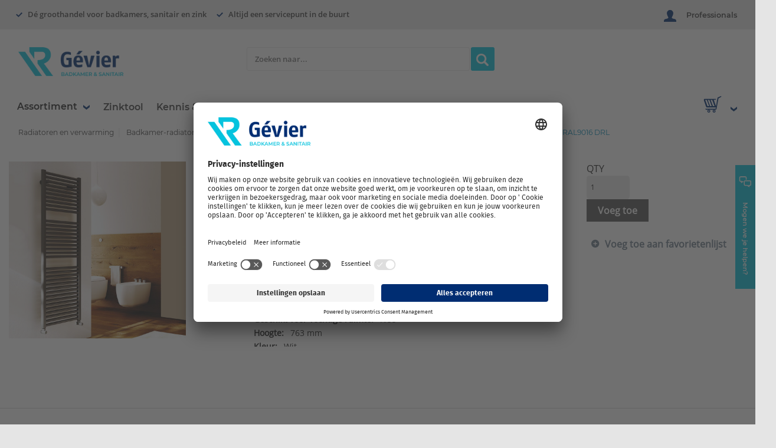

--- FILE ---
content_type: text/html; charset=utf-8
request_url: https://gevier.nl/Product/0FD7041
body_size: 18401
content:
 
<!DOCTYPE html>

<html class="" lang="nl-nl" data-isCustomErrorEnabled="True">
<head>


    <!-- Usercentrics smart data protector -->


                <!-- Usercentrics -->
                <link rel="preconnect" href="//privacy-proxy.usercentrics.eu">
                <link rel="preload" href="//privacy-proxy.usercentrics.eu/latest/uc-block.bundle.js" as="script">

                <script type="application/javascript" src="https://privacy-proxy.usercentrics.eu/latest/uc-block.bundle.js"></script>

                <script type="text/javascript">
                    ['S1pcEj_jZX', 'BJz7qNsdj-7'].forEach((id) => {
                        uc.reloadOnOptIn(id);
                    });

	                uc.blockElements({
	                  'S1pcEj_jZX': '#dealer-loc-map'
	                });
                </script>

<!-- Google tag manager -->


                <!-- Google Tag Manager -->
                <script type="text/javascript">
                    // docs @ https://docs.usercentrics.com/#/consent-mode

                    // create dataLayer
                    window.dataLayer = window.dataLayer || [];

                    function gtag() {
                        dataLayer.push(arguments);
                    }

                    dataLayer.push(
                        {    
                            'is_authenticated': "False",
                            'user_id': "",
                            'customer_number': "",
                            'customer_crm_account_id': "",
                            'roles': {"administrator":false,"buyer1":false,"buyer2":false,"buyer3":false,"hide_netto_price":false,"requisitioner":false,"sales_rep":false}
                        }
                    )


                    // set "denied" as default for both ad and analytics storage, as well as ad_user_data and ad_personalization,
                    gtag(
                        "consent", 
                        "default", 
                        {
                            ad_user_data: "denied",
                            ad_personalization: "denied",
                            ad_storage: "denied",
                            analytics_storage: "denied",
                            wait_for_update: 2000 // milliseconds to wait for update
                        });

                    // Enable ads data redaction by default [optional]
                    gtag("set", "ads_data_redaction", true);

                    // Google Tag Manager script
                     (function(w, d, s, l, i) {
                        w[l] = w[l] || [];
                        w[l].push({
                            'gtm.start': new Date().getTime(),
                            event: 'gtm.js'
                        });
                        var f = d.getElementsByTagName(s)[0],
                            j = d.createElement(s),
                            dl = l != 'dataLayer' ? '&l=' + l : '';
                        j.async = true;
                        j.src = 'https://www.googletagmanager.com/gtm.js?id=' + i + dl;
                        f.parentNode.insertBefore(j, f);
                    })(window, document, 'script', 'dataLayer', 'GTM-KC646VM');
                </script>




    <title>Badkamerradiator watergevoed CLAUDIA 763x450mm wit RAL9016 DRL | Gevier</title>
    <meta property="og:type" content="website" />

    
    <meta id="ogTitle" property="og:title" content="Badkamerradiator watergevoed CLAUDIA 763x450mm wit RAL9016 DRL | Gevier" />
    <meta id="ogImage" property="og:image" content="" />
    <meta id="ogUrl" property="og:url" content="https://gevier.nl/Product/0FD7041" />

        <link rel="icon" href="/UserFiles/FaviconIcons/Gevier/favicon-16x16.png?t=638538054084129133" type="image/x-icon" />
        <link rel="apple-touch-icon image_src" href="/UserFiles/FaviconIcons/Gevier/favicon-16x16.png?t=638538054084129133">
        <!--[if IE]><link rel="shortcut icon" href="/UserFiles/FaviconIcons/Gevier/favicon-16x16.png?t=638538054084129133"/><![endif]-->
    <meta name="keywords" content="45cm 450 5cm 50 63mm 63                                          white witte witte wt traffic white verkeerswit wit witte / - mm. rad. decorradiator" />
    <meta name="description" content="Badkamerradiator watergevoed CLAUDIA 763x450mm wit RAL9016 DRL" />
            <link rel="canonical" href="https://gevier.nl/Product/0FD7041"/>

    <meta charset="utf-8" />
    <meta name="viewport" content="width=device-width, initial-scale=1, minimum-scale=1, maximum-scale=1, user-scalable=no"/>

<link href="/bundles/fileThemes/Gevier/styles1.css?v=oxqBb1DPONIfigLxScaK2qHS5VQTdRpSNSQSZRvmFx41" rel="stylesheet"/>
    <link href="/bundles/css/incontext/global.min.css?v=U8sUgCB9PZUP7CXxiIw0rtcpg5zWkcKgxEYw7KNndLo1" rel="stylesheet"/>


    <base href="/">

    <style>
        [ng\:cloak], [ng-cloak], [data-ng-cloak], [x-ng-cloak], .ng-cloak, .x-ng-cloak {
            display: none !important;
        }
    </style>




    <script>
        var insite = insite || {};
        insite.hideHeader = true;
        insite.hideFooter = true;
    </script>

    
    <link rel="apple-touch-icon" sizes="180x180" href="/Userfiles/FaviconIcons/Gevier/apple-touch-icon.png">
                    <link rel="icon" type="image/png" sizes="32x32" href="/Userfiles/FaviconIcons/Gevier/favicon-32x32.png">
                    <link rel="icon" type="image/png" sizes="16x16" href="/Userfiles/FaviconIcons/Gevier/favicon-16x16.png">
                    <link rel="mask-icon" href="/Userfiles/FaviconIcons/Gevier/safari-pinned-tab.svg" color="#003ca9">
                    <link rel="shortcuticon" href="/Userfiles/FaviconIcons/Gevier/favicon.ico">

<script id="usercentrics-cmp" src="https://app.usercentrics.eu/browser-ui/latest/loader.js" data-settings-id="cw_Zk0Se2VAr4e" async></script>
</head>
<body ng-app="insite" ng-strict-di data-contentKey="0">
    
    

    <div style="display: none;" class="cms-shell-controls ">
        <button data-bind="click: $root.ToggleShell"><span class="cms-control-decoration"></span></button><span class="cms-control-label"></span>
    </div>


    


<div ng-controller="LayoutController as vm">
    <div id="narrowNav"></div>
    <div id="nwrap">
        <div class="off-canvas panelwrap" role="panel-wrap">
            
            
            <div ng-hide="vm.hideHeader()">
                <style></style>









    <script type="text/javascript">
    var insite = insite || {};
    insite.navAdjustments = [];
</script>

<div ng-controller="TopNavController as vm" dashboard-url="/MyAccount" class="top-nav-container" ng-cloak>
    <isc-updated-quotes-message dashboard-url="/MyAccount"></isc-updated-quotes-message>

    <nav role="secondary-nav">
        





    <div class="top-bar-usps-container" ng-controller="USPTopBarController as vm">

    <ul class="top-bar-usps" ng-class="{'visibility-hidden': vm.isPunchOut && vm.isPunchOutFocusMode}">
        <li class="top-bar-usp">
            
            <span class="arrow-down" ng-include="'/Themes/Rensa/Images/Checkmark.html'"></span>
            <span>Dé groothandel voor badkamers, sanitair en zink</span>
            
        </li>
        <li class="top-bar-usp">
            
            <span class="arrow-down" ng-include="'/Themes/Rensa/Images/Checkmark.html'"></span>
            <span>Altijd een servicepunt in de buurt</span>
            
        </li>
        <li class="top-bar-usp">
            
            <span class="arrow-down" ng-include="'/Themes/Rensa/Images/Checkmark.html'"></span>
            <span> Voor 18.00 uur besteld = volgende werkdag geleverd</span>
            
        </li>
        <li class="top-bar-usp">
            
        </li>
        <li class="top-bar-usp">
            
        </li>
    </ul>
</div>





        <div class="row">
            <ul role="user-nav" id="tst_userNav">
                <li role="sign-in" ng-cloak ng-show="::(vm.session && !vm.session.isAuthenticated && !vm.session.rememberMe)">
                    <a href="/inloggen" rel="nofollow" isc-redirect-to-sign-in return-to-url="true" class="custom-btn sign-in fastClick tst_header_signInButton">
                        <span class="log-user" ng-include="'/Themes/Rensa/Images/user.svg'"></span>
                        <span>Professionals</span>
                    </a>
                </li>
                <li role="user-options" class="user-opt" ng-cloak ng-show="::vm.session.isAuthenticated || vm.session.rememberMe"
                    ng-mouseover="vm.hoverItem(true);" ng-mouseout="vm.hoverItem(false);">
                    <a href="#" class="user-button fastClick" id="tst_userNav_userName_button">
                        <span class="logged-user" ng-include="'/Themes/Rensa/Images/user.svg'"></span>
                        <div class="logged-info">
                            <div class="top">
                                <span class="logged-as-text">Ingelogd als </span>
                                <span class="cust-name" ng-bind="::vm.session.userLabel"></span>
                            </div>
                            <div class="bottom">
                                <span class="cust-name" ng-bind="vm.session.billTo.companyName"></span>
                            </div>
                        </div>
                        <span class="arrow-down" ng-include="'/Themes/Rensa/Images/ArrowDown.html'"></span>
                    </a>
                    <div class="user-menu-wrapper" ng-click="vm.hoverItem(false);">
                        <ul id="sub-test" class="user-menu" ng-if="vm.quickLinks">

                            <li ng-repeat="quicklink in vm.quickLinks">
                                <span class="">
                                    <a ng-href="{{quicklink.url}}">{{quicklink.text}}</a>
                                </span>
                            </li>

                            <li>
                                <span class="">
                                    <a href="javascript:void(0)" ng-click="vm.signOut('/')">
                                        <span>Uitloggen</span>
                                    </a>
                                </span>
                            </li>
                        </ul>
                    </div>
                </li>

            </ul>
            <ul role="search">
                <li class="search-button">
                    <a class="search fastClick" id="searchButton" href="#search"><i class="foundicon-search"></i><span>Zoeken</span></a>
                    <a class="ex fastClick"><i class="foundicon-remove"></i></a>
                </li>
            </ul>
        </div>
    </nav>
</div>

<header id="header" ng-controller="CustomHeaderController as hvm">
    <div>
        <div class="desktop">
            <div class="custom-row">
                <div class="logo">
                    <div class="custom-logo">
                        





        <div class="widget-richcontent "><div class="logo-container"><a href="/"><img alt="" src="/UserFiles/Gevier_Logo_PNG.png" style="width: 436px; height: 120px;"></a></div>
</div>




                    </div>
                </div>
                <div class="custom-search-bar" ng-if="!hvm.isStickyHeaderVisible">
                    <isc-product-search search-path="Search"></isc-product-search>

                </div>
                <div class="header-button"
                     ng-if="hvm.isPunchOut"
                     ng-cloak>
                    <a href="/myaccount/punchout"
                       class="custom-btn punch-out-preferences">Webselectie modus</a>
                </div>
            </div>
            <div class="isc-primary-nav navigation-bar normal">
                <div class="left-list" ng-cloak>
                    <ul>
                        <li ng-controller="WindowSizeController as vm" class="navigation-menu-link" ng-class="vm.windowSize != null ? 'show':''">
                            <custom-assortment-dropdown ng-show="(vm.windowSize >= 1040 && vm.isHeaderParent) || (vm.windowSize >= 1040 && vm.isHomepage)"
                                                        categories="hvm.categories"></custom-assortment-dropdown>
                        </li>
                        <li ng-if="hvm.mainMenu.length > 0"
                            ng-class="{'visibility-hidden': hvm.isPunchOut && hvm.isPunchOutFocusMode}"
                            ng-repeat="page in hvm.mainMenu">
                            <a ng-if="!page.openNewTab" href="{{page.url}}" ng-bind="page.name"></a>
                            <a ng-if="page.openNewTab" target="_blank" href="{{page.url}}" ng-bind="page.name"></a>
                        </li>
                    </ul>
                </div>

                <div class="right-list">
                    <div class="custom-cart">
                                                <custom-mini-cart></custom-mini-cart>
                                            </div>
                </div>
            </div>
            <div class="isc-primary-nav navigation-bar sticky">
                <div class="left-list">
                    <span class="hamburguer-menu" ng-include="'/Themes/Rensa/Images/HamburguerMenu.html'"></span>
                    <ul ng-if="hvm.categories">
                        <li ng-controller="WindowSizeController as vm" class="navigation-menu-link" ng-class="(vm.windowSize != null) ? 'show':''">
                            <custom-assortment-dropdown ng-show="vm.windowSize >= 1040" categories="hvm.categories" sticky="true"></custom-assortment-dropdown>
                        </li>
                    </ul>
                </div>
                <div class="custom-search-bar sticky-csb" ng-if="hvm.isStickyHeaderVisible">
                    <isc-product-search search-path="Search"></isc-product-search>

                </div>
                <div class="right-list">
                    <div class="custom-cart">
                                                <custom-mini-cart></custom-mini-cart>
                                            </div>
                </div>
            </div>

        </div>
        <div class="mobile">
            <div class="icons-row" ng-if="!hvm.isStickyHeaderVisible" ng-cloak>
                <div class="left-icons">
                    <span class="hamburguer-menu" ng-if="hvm.hamburguerVisible" ng-include="'/Themes/Rensa/Images/HamburguerMenu.html'" ng-click="hvm.menuClick('open')"></span>
                    <div class="hamburguer-menu-overlay" ng-class="hvm.hamburguerVisible == false? 'visible':''">
                        <span class="close-menu" ng-if="!hvm.hamburguerVisible" ng-include="'/Themes/Rensa/Images/CloseCross.html'" ng-click="hvm.menuClick('close')"></span>
                        <ul>
                            <li ng-click="hvm.assortmentClick()">Assortiment</li>
                            <li ng-if="hvm.mainMenu.length>0" ng-click="hvm.menuClick('close')" ng-repeat="page in hvm.mainMenu"><a href="{{page.url}}" ng-bind="page.name"></a></li>
                        </ul>
                    </div>
                    <div class="logo">
                        <div class="custom-logo">
                            





        <div class="widget-richcontent "><div class="logo-container"><a href="/"><img alt="" src="/UserFiles/Gevier_Logo_PNG.png" style="width: 436px; height: 120px;"></a></div>
</div>




                        </div>
                    </div>
                </div>
                <div class="right-icons">

                    <span class="cart-icon" ng-if="hvm.cart">
                        <a href="/cart">
                            <span ng-include="'/Themes/Rensa/Images/Cart.html'"></span>
                            <span class="count" ng-if="hvm.cart && hvm.cart.totalCountDisplay > 0"><span>{{hvm.cart.totalCountDisplay}}</span></span>
                        </a>
                    </span>

                    <span class="logged-user" ng-include="'/Themes/Rensa/Images/user.svg'" ng-if="hvm.isAuthenticated" ng-click="hvm.redirectToPage('/myaccount')"></span>
                    <span class="log-user" ng-include="'/Themes/Rensa/Images/user.svg'" ng-if="!hvm.isAuthenticated" ng-click="hvm.redirectToPage('/inloggen')"></span>
                    <span class="contact" ng-include="'/Themes/Rensa/Images/Contact.html'" ng-click="hvm.contactFormToggle(); $event.stopPropagation()"></span>
                    <span class="sticky-search" ng-include="'/Themes/Rensa/Images/Search.html'" ng-click="hvm.stickyHeader()"></span>
                </div>
            </div>
            <div class="search-row" ng-class="hvm.isStickyHeaderVisible ? 'visible': ''">
                <span class="arrow-left" ng-include="'/Themes/Rensa/Images/ArrowLeft.html'" ng-class="hvm.isStickyHeaderVisible ? 'visible': ''" ng-click="hvm.stickyHeader()"></span>
                <isc-product-search search-path="Search"></isc-product-search>
            </div>
            <div class="assortment-mobile-bottom" ng-click="hvm.assortmentClick()">
                <div class="tooltip-arrow"></div>
                <div>Assortiment</div>
            </div>
            <div ng-if="hvm.assortment.visible" ng-cloak>
                <ul ng-controller="AssortmentController as avm">
                    <li ng-if="avm.categories" ng-controller="WindowSizeController as vm" class="navigation-menu-link" ng-class="vm.windowSize != null ? 'show':''">
                        <custom-mobile-assortment ng-show="vm.windowSize < 1040 && vm.isHeaderParent"
                                                  categories="avm.categories" close-menu="hvm.goBack"></custom-mobile-assortment>

                    </li>
                </ul>
            </div>


        </div>
        <div class="ui-lock"></div>

        <button ng-click="hvm.contactFormToggle(); $event.stopPropagation()"
                ng-class="hvm.isContactFormVisible || hvm.isPunchOut && hvm.isPunchOutFocusMode ? 'hide-contact-button':'show-contact-button'"
                class="custom-btn contact-button"
                ng-cloak>
            <span class="contact-image" ng-include="'/Themes/Rensa/Images/Contact.html'"></span>
            <span class="contact-text">Mogen we je helpen?</span>
        </button>

        <div ng-class="hvm.isContactFormVisible? 'show-contact-form':''" class="contact-form-container" ng-click="$event.stopPropagation();">
            <div class="close-contact-form"><span class="danger-svg-fill solid" ng-include="'/Themes/Rensa/Images/delete-icon.html'" ng-click="hvm.contactFormToggle(); $event.stopPropagation()"></span></div>
            <div class="row contact-form-links-container">
                





    <a class="menu-link " id="Bekijk veelgestelde vragen" href="/veelgestelde-vragen">   
    Bekijk veelgestelde vragen
</a>





    <a class="menu-link " id="Neem contact op met een Servicebalie" href="/contact">   
    Neem contact op met een Servicebalie
</a>





    <a class="menu-link " id="Hulp op afstand" href="/help">   
    Hulp op afstand
</a>





    <a class="menu-link " id="Contactformulier" href="/feedback">   
    Contactformulier
</a>




            </div>
            <div class="row">
                <span class="contact-form-account-manager-title">Contactgegevens</span>
            </div>
            <div class="row" ng-if="hvm.contactManagerImage">
                <img class="contact-form-circular-image" ng-src="{{hvm.contactManagerImage}}" />
            </div>
            <div class="row contact-form-account-manager-information">
                <div>
                    <span class="manager-name">{{hvm.contactManagerName}}</span>
                </div>
                <div>
                    <a class="manager-mail" ng-href="mailto:{{hvm.contactManagerEmail}}">{{hvm.contactManagerEmail}}</a>
                </div>
                <div>
                    <a class="manager-phone" ng-href="tel:{{hvm.contactManagerPhoneNumber}}">{{hvm.contactManagerPhoneNumber}}</a>
                </div>
            </div>
            <div ng-if="hvm.session && hvm.session.billTo" class="row contact-form-account-manager-information">
                <div>
                    <span class="contact-form-account-manager-title">Debiteurnummer: </span>
                    <span class="manager-name">{{hvm.session.billTo.customerNumber}}</span>
                </div>
            </div>
        </div>
    </div>
</header>
<div class="ui-lock"></div>

<script type="text/ng-template" id="header_productSearch">
    <div class="search-bar">
        <form>
            <div class="input-form-container input-search">
                <input ng-model="vm.criteria" type="text" class="input-form isc-searchAutoComplete white"
                       ng-init="vm.autocompleteOptions.placeholder = 'Zoeken naar...';
                       vm.translations = [
                       {key: 'category',text:  'Categorieën'},
                       {key: 'content',text: 'Redactioneel'},
                       {key: 'product',text: 'Zoeksuggesties'},
                       {key: 'autocompletePrice',text: 'Bruto Price'},
                       {key: 'delivery',text: 'direct leverbaar, binnen'},
                       {key: 'day',text: 'werkdag'},
                       {key: 'days',text: 'werkdagen'},
                       {key: 'partNumber',text: 'Artikelnummer'},
                       {key: 'nextDayDelivery', text: 'Direct uit voorraad leverbaar'},
                       {key: 'productIsDiscontinued', text: 'Uitlopend product.'},
                       {key: 'price',text: 'Bruto prijs'}]"
                       kendo-auto-complete
                       k-options="vm.autocompleteOptions"
                       isc-enter="vm.onEnter()"
                       name="criteria"
                       onfocus="$(this).data('kendoAutoComplete').search()">
            </div>
            <div class="search-history">
                <div class="search-history-label"><span>Zoekgeschiedenis</span></div>
                <div class="clear-search-history"><a href="#" ng-click="vm.clearSearchHistory()">Zoekgeschiedenis verwijderen</a></div>
            </div>
            <button class="custom-btn search-button search" ng-click="vm.search()">
                <span class="fa fa-search">
                    <img src="/Themes/Rensa/Images/search.png" />
                </span>
            </button>
        </form>
    </div>
</script>
<script type="text/ng-template" id="/PartialViews/Cart-CustomMiniCartView">
    <div class="cart-button">
    <a id="microCartLink" class="cart" href="/cart" ng-mouseover="vm.showMiniCart()">
        <span class="cart-icon">
            <span ng-include="'/Themes/Rensa/Images/Cart.html'"></span>
            <span class="count" ng-if="vm.cart && vm.cart.totalCountDisplay > 0" ng-bind="vm.cart.totalCountDisplay"></span>
        </span>
    </a>
    <span class="arrow-down" ng-include="'/Themes/Rensa/Images/ArrowDown.html'">
    </span>
    <div id="miniCart" class="cart-lines">
        <div class="tooltip-arrow"></div>
        <p class="last-items empty" ng-if="vm.cart.totalCountDisplay == 0">Er zijn geen producten in de winkelwagen</p>
        <div class="cart-lines-container" ng-if="vm.cart.totalCountDisplay > 0">
            <p class="last-items" ng-if="vm.cart.totalCountDisplay === 1">Laatste toegevoegde artikel</p>
            <p class="last-items" ng-if="vm.cart.totalCountDisplay > 1">Laatste {{vm.cart.totalCountDisplay > 5 ? 5 : vm.cart.totalCountDisplay}} toegevoegde artikelen</p>
            <ul class="products-list">
                <li class="product" ng-repeat="cartLine in vm.cart.cartLines| limitTo: -5">
                    <a ng-href="{{cartLine.productUri}}" ng-click="vm.productClick(cartLine, $index); vm.hideMiniCart(); $event.stopPropagation()">
                        <div class="top-row">
                            <span class="name" ng-bind="cartLine.shortDescription"></span>
                            <span class="promotional" ng-if="cartLine.properties.promotion == 'true'">Actie artikel</span>
                        </div>
                        <div class="bottom-row">
                            <span class="key">Artikelnummer: </span>
                            <span class="value" ng-bind="cartLine.erpNumber"></span>
                            <span class="key">Aantal: </span>
                            <span class="value" ng-bind="cartLine.qtyOrdered"></span>
                        </div>
                    </a>
                    <span id="cartLinesBtnRemoveButton_{{$index}}"
                          class="btn-remove"
                          ng-click="vm.customRemoveLine(cartLine); $event.stopPropagation();"
                          ng-if="!vm.isCheckoutPage()">
                        <span class="remove danger-svg-fill line" ng-include="'/Themes/Rensa/Images/delete-icon.html'"></span>
                    </span>
                </li>
            </ul>
            <div class="buttons">
                <a class="custom-btn add" id="MiniCartViewCompleteOrder" ng-click="vm.hideMiniCart()" ng-href="/cart">
                    Naar winkelwagen
                </a>
            </div>
        </div>
    </div>
</div>
</script>



            </div>
            
            <div class="container " role="main">
                <div class="ui-lock"></div>
                
                <div class="cms-rearrangeable" ui-view></div>
                
                <div class="cms-rearrangeable" id="firstPageContainer" ng-controller="FirstPageController as vm">
                  


<script>
    var insite = insite || {};
    insite.hideHeader = false;
    insite.hideFooter = false;
</script>

<div class="row main-row product-detail" id="tst_page_ProductDetailPageSEO">
    <div class="large-12 columns">
        <div>
            <ul class="breadcrumbs">
                    <li>
                            <a href="/radiatoren-en-verwarming">Radiatoren en verwarming</a>
                    </li>
                    <li>
                            <a href="/radiatoren-en-verwarming/radiatoren-en-verwarming-badkamer-radiatoren">Badkamer-radiatoren</a>
                    </li>
                    <li>
                            <a href="/radiatoren-en-verwarming/radiatoren-en-verwarming-badkamer-radiatoren/radiatoren-en-verwarming-badkamer-radiatoren-radiatoren-watergevoed">Radiatoren watergevoed</a>
                    </li>
                    <li>
Badkamerradiator watergevoed CLAUDIA 763x450mm wit RAL9016 DRL                    </li>
            </ul>
            <div class="row pd-grid isc-productContainer">
                <div class="detail-info">
                    <div class="name-price">
                        <h1 data-test-selector="tst_ProductDetailSEO_ShortDescription">Badkamerradiator watergevoed CLAUDIA 763x450mm wit RAL9016 DRL</h1>
                        <div id="tst_productName_productId_4fabeb94-5d20-48cd-bddd-ac080024bf49">
                            <div class="item-num">
                                <span class="item-num-sku">0FD7041</span>
                                    <span class="item-num-mfg">MFG #: 303022</span>
                                                            </div>
                        </div>
                        <div class="item-price">
                                    <span class="price pd-price">
                                        <span data-test-selector="tst_ProductDetailSEO_ProductPrice" class="">€253,00</span>
                                    </span>
                                    <span data-test-selector="tst_ProductDetailSEO_ProductUoM" class="um displayUnitOfMeasure isc-uomDisplay">
                                        / 1.00
                                    </span>
                        </div>
                            <div data-test-selector="tst_AvailabilityMessage_Message_4fabeb94-5d20-48cd-bddd-ac080024bf49" class="availability">
                                
                            </div>
                    </div>
                    <div class="small-12 detail-image">
                        <a href="javascript:;" class="pd-item-link">
                            <img src="https://pimassetsprdst.blob.core.windows.net/assets/apc_JPG900X900/57/25/26215725.jpg" alt="Badkamerradiator watergevoed CLAUDIA 763x450mm wit RAL9016">
                        </a>
                    </div>
                    <div class="pd-cm-wrap">

                            <ul class="attribute-list" data-test-selector="tst_ProductDetailSEO_ProductAttributes">
                                    <li class="attribute-list-item">
                                        <span class="attrib-name">Diepte:</span>
                                        <span class="attrib-value">
30 mm
                                        </span>
                                    </li>
                                    <li class="attribute-list-item">
                                        <span class="attrib-name">Diepte vanaf wand tot voorzijde:</span>
                                        <span class="attrib-value">
70 - 82 mm
                                        </span>
                                    </li>
                                    <li class="attribute-list-item">
                                        <span class="attrib-name">Geschikt voor elektrisch element:</span>
                                        <span class="attrib-value">
Nee
                                        </span>
                                    </li>
                                    <li class="attribute-list-item">
                                        <span class="attrib-name">Geschikt voor toepassing in warm tapwater circuit:</span>
                                        <span class="attrib-value">
Nee
                                        </span>
                                    </li>
                                    <li class="attribute-list-item">
                                        <span class="attrib-name">Geschikt voor vochtige ruimte:</span>
                                        <span class="attrib-value">
Nee
                                        </span>
                                    </li>
                                    <li class="attribute-list-item">
                                        <span class="attrib-name">Hoogte:</span>
                                        <span class="attrib-value">
763 mm
                                        </span>
                                    </li>
                                    <li class="attribute-list-item">
                                        <span class="attrib-name">Kleur:</span>
                                        <span class="attrib-value">
Wit
                                        </span>
                                    </li>
                                    <li class="attribute-list-item">
                                        <span class="attrib-name">Lengte:</span>
                                        <span class="attrib-value">
450 mm
                                        </span>
                                    </li>
                                    <li class="attribute-list-item">
                                        <span class="attrib-name">Materiaal:</span>
                                        <span class="attrib-value">
Staal
                                        </span>
                                    </li>
                                    <li class="attribute-list-item">
                                        <span class="attrib-name">Merk:</span>
                                        <span class="attrib-value">
DRL
                                        </span>
                                    </li>
                                    <li class="attribute-list-item">
                                        <span class="attrib-name">Met aftapmogelijkheid (aansluiting):</span>
                                        <span class="attrib-value">
Nee
                                        </span>
                                    </li>
                                    <li class="attribute-list-item">
                                        <span class="attrib-name">Met aftapper:</span>
                                        <span class="attrib-value">
Nee
                                        </span>
                                    </li>
                                    <li class="attribute-list-item">
                                        <span class="attrib-name">Met bevestigingsmateriaal:</span>
                                        <span class="attrib-value">
Ja
                                        </span>
                                    </li>
                                    <li class="attribute-list-item">
                                        <span class="attrib-name">Met blindstoppen:</span>
                                        <span class="attrib-value">
Nee
                                        </span>
                                    </li>
                                    <li class="attribute-list-item">
                                        <span class="attrib-name">Met bovenbekleding:</span>
                                        <span class="attrib-value">
Nee
                                        </span>
                                    </li>
                                    <li class="attribute-list-item">
                                        <span class="attrib-name">Met consoles:</span>
                                        <span class="attrib-value">
Ja
                                        </span>
                                    </li>
                                    <li class="attribute-list-item">
                                        <span class="attrib-name">Met eenpuntsaansluiting:</span>
                                        <span class="attrib-value">
Nee
                                        </span>
                                    </li>
                                    <li class="attribute-list-item">
                                        <span class="attrib-name">Met handdoekhouder:</span>
                                        <span class="attrib-value">
Nee
                                        </span>
                                    </li>
                                    <li class="attribute-list-item">
                                        <span class="attrib-name">Met ontluchter:</span>
                                        <span class="attrib-value">
Ja
                                        </span>
                                    </li>
                                    <li class="attribute-list-item">
                                        <span class="attrib-name">Met ontluchtingsaansluiting:</span>
                                        <span class="attrib-value">
Ja
                                        </span>
                                    </li>
                                    <li class="attribute-list-item">
                                        <span class="attrib-name">Met spiegel:</span>
                                        <span class="attrib-value">
Nee
                                        </span>
                                    </li>
                                    <li class="attribute-list-item">
                                        <span class="attrib-name">Met thermostatisch ventiel ge&#239;ntegreerd:</span>
                                        <span class="attrib-value">
Nee
                                        </span>
                                    </li>
                                    <li class="attribute-list-item">
                                        <span class="attrib-name">Met zijbekleding:</span>
                                        <span class="attrib-value">
Nee
                                        </span>
                                    </li>
                                    <li class="attribute-list-item">
                                        <span class="attrib-name">Montagewijze:</span>
                                        <span class="attrib-value">
Op wand
                                        </span>
                                    </li>
                                    <li class="attribute-list-item">
                                        <span class="attrib-name">N-exponent:</span>
                                        <span class="attrib-value">
1,18
                                        </span>
                                    </li>
                                    <li class="attribute-list-item">
                                        <span class="attrib-name">Opstelling:</span>
                                        <span class="attrib-value">
Verticaal
                                        </span>
                                    </li>
                                    <li class="attribute-list-item">
                                        <span class="attrib-name">RAL-nummer:</span>
                                        <span class="attrib-value">
9010 
                                        </span>
                                    </li>
                                    <li class="attribute-list-item">
                                        <span class="attrib-name">Serie:</span>
                                        <span class="attrib-value">
Design radiatoren
                                        </span>
                                    </li>
                                    <li class="attribute-list-item">
                                        <span class="attrib-name">Standaard kleur:</span>
                                        <span class="attrib-value">
Ja
                                        </span>
                                    </li>
                                    <li class="attribute-list-item">
                                        <span class="attrib-name">Stralingsbuis:</span>
                                        <span class="attrib-value">
Horizontaal
                                        </span>
                                    </li>
                                    <li class="attribute-list-item">
                                        <span class="attrib-name">Type:</span>
                                        <span class="attrib-value">
CLAUDIA
                                        </span>
                                    </li>
                                    <li class="attribute-list-item">
                                        <span class="attrib-name">Uitvoering radiator:</span>
                                        <span class="attrib-value">
Recht
                                        </span>
                                    </li>
                                    <li class="attribute-list-item">
                                        <span class="attrib-name">Vorm stralingsbuis:</span>
                                        <span class="attrib-value">
Rond
                                        </span>
                                    </li>
                                    <li class="attribute-list-item">
                                        <span class="attrib-name">Warmteafgifte EN 442 20&#176;C - 75/65:</span>
                                        <span class="attrib-value">
349 W
                                        </span>
                                    </li>
                                    <li class="attribute-list-item">
                                        <span class="attrib-name">Waterinhoud:</span>
                                        <span class="attrib-value">
4,4 l
                                        </span>
                                    </li>
                                    <li class="attribute-list-item">
                                        <span class="attrib-name">Zwenkbaar:</span>
                                        <span class="attrib-value">
Nee
                                        </span>
                                    </li>
                            </ul>

                        <div class="product-cm"></div>
                    </div>
                </div>
                <div class="detail-options">

                    <div class="right small-12 detail-add">
                        <div class="small-12 fc-um">
                        </div>
                            <div class="small-12 fc-qty">
                                <span class="small-12">QTY</span>
                                <input id="qty" type="text" name="qty" id="number" value="1" class="small-12 numerictextbox" />
                            </div>
                        <div class="small-12 pd-buttons">
                            <div class="small-12 primary-button">
                                    <button id="tst_productDetail_addToCart" role="button" class="btn primary btn-add-to-cart">
                                        Voeg toe
                                    </button>
                            </div>
                        </div>
                    </div>
                    <div class="small-12 secondary-button">
                            <a role="button" class="btn secondary btn-add-to-list" href="javascript:;">Voeg toe aan favorietenlijst</a>
                    </div>
                </div>
            </div>

            <isc-cross-sell-carousel product="vm.product" product-cross-sell="true"></isc-cross-sell-carousel>
        </div>
    </div>
</div>


                </div>
                <isc-spinner show="false" name="mainLayout"></isc-spinner>
            </div>
            
            <div ng-hide="vm.hideFooter()">
                <style></style>



<footer class="cms-rearrangeable" id="footer" 
        ng-controller="FooterController as vm" ng-cloak 
        ng-class="{'punch-out-focus': vm.isPunchOut && vm.isPunchOutFocusMode}">
    <div class="row f1-wrap">
        <div class="top-row disable-selection" ng-class="{'hide': vm.isPunchOut && vm.isPunchOutFocusMode}">
            





        <div class="widget-richcontent social-zone-text">Blijf op de hoogte van nieuwe producten en onze dienstverlening</div>




            <div class="social-row">
                <div class="social-icons">
                    <div class="social-container">
                        





    

<div class="widget-image ">
    <a class="cms-imageLink" href="https://www.linkedin.com/company/2829637/" target="_blank">
<span ng-include="'/Themes/Rensa/Images/linkedin.html'"></span>
</a>
</div>



                    </div>
                </div>
            </div>
            <div class="email-subscription">
                





    <div ng-controller="EmailSubscriptionController as vm" class="widget-emailsubscription  input-form-container" ng-cloak>
    <form id="subForm" class="js-cm-form" action="https://www.createsend.com/t/subscribeerror?description=" method="post" data-id="191722FC90141D02184CB1B62AB3DC26046E71BCAA961413E1D88DB76CE0C603E2099D8B8A9FEAF22BD83ACFA1D6E07C3B83196E477B3E6958A34C9BA27DB800">
        <label for="fieldEmail">Ons laatste nieuws ontvangen omtrent productnieuws, acties en andere interessante zaken?</label>
        <input id="fieldEmail"
               name="cm-tlykwt-tlykwt"
               type="email"
               class="js-cm-email-input qa-input-email input-form white"
               autocomplete="Email"
               aria-label="Email"
               maxlength="200"
               placeholder="Emailadres"
               data-val-required="E-mailadres is verplicht." data-val="true"
               data-rule-regex="{{'\\w+([-+.\']\\w+)*@\\w+([-.]\\w+)*\\.\\w+([-.]\\w+)*'}}"
               data-val-regex="E-mailadres is ongeldig." />
        <button class="js-cm-submit-button custom-btn subscribe" type="submit">Inschrijven</button>
        <span data-valmsg-replace="true" data-valmsg-for="cm-giiitr-giiitr"></span>
    </form>
    <script type="text/javascript" src="https://js.createsend1.com/javascript/copypastesubscribeformlogic.js"></script>
</div>



            </div>
        </div>
        <div class="bottom-row" ng-class="{'hide': vm.isPunchOut && vm.isPunchOutFocusMode}">
            <div class="first-row">
                <div class="column-title">
                    





        <div class="widget-richcontent "><span style="font-size:18px;"><strong>Assortiment</strong></span></div>




                </div>
                





    <a class="menu-link " id="Afvoermateriaal" href="/afvoermateriaal">   
    Afvoermateriaal
</a>





    <a class="menu-link " id="Bad" href="/bad/">   
    Bad
</a>





    <a class="menu-link " id="Badkamermeubelen" href="/badkamermeubelen/">   
    Badkamermeubelen
</a>





    <a class="menu-link " id="Boilers" href="/boilers/">   
    Boilers
</a>





    <a class="menu-link " id="Douche" href="/douche/">   
    Douche
</a>





    <a class="menu-link " id="Gereedschap" href="/gereedschap">   
    Gereedschap
</a>





    <a class="menu-link " id="Keramiek" href="/keramiek/">   
    Keramiek
</a>





    <a class="menu-link " id="Kranen" href="/kranen/">   
    Kranen
</a>




            </div>
            <div id="secondRow" class="second-row">
                <div id="secondTitle" class="column-title">
                    




                </div>
                





    <a class="menu-link " id="Leidingsystemen" href="/leidingsystemen-en-fittingen">   
    Leidingsystemen
</a>





    <a class="menu-link " id="Non-ferro" href="/non-ferro-ferro-metalen">   
    Non-ferro
</a>





    <a class="menu-link " id="Pompen" href="/pompen/">   
    Pompen
</a>





    <a class="menu-link " id="Radiatoren en verwarming" href="/radiatoren-en-verwarming">   
    Radiatoren en verwarming
</a>





    <a class="menu-link " id="Reservoirs en spoeltechniek" href="/reservoirs-en-spoeltechniek/">   
    Reservoirs en spoeltechniek
</a>





    <a class="menu-link " id="Utiliteit en zorg" href="/utiliteit-en-zorg/">   
    Utiliteit en zorg
</a>





    <a class="menu-link " id="Ventilatie" href="/ventilatie">   
    Ventilatie
</a>




            </div>
            <div id="thirdRow" class="third-row">
                <div id="thirdTitle" class="column-title">
                    





        <div class="widget-richcontent "><span style="font-size:18px;"><strong>G&eacute;vier</strong></span></div>




                </div>
                





    <a class="menu-link " id="Over Gévier" href="/over-gevier">   
    Over Gévier
</a>





    <a class="menu-link " id="Merken" href="/Merken">   
    Merken
</a>





    <a class="menu-link " id="Vacatures" href="http://werkenbijrensafamily.nl/vacatures" target="_blank">
    Vacatures
</a>





    <a class="menu-link " id="Nieuws" href="/nieuws">   
    Nieuws
</a>





    <a class="menu-link " id="Rensa Family" href="/over-gevier/rensafamily">   
    Rensa Family
</a>





    <a class="menu-link " id="Kennis & Diensten" href="/kennis-en-diensten">   
    Kennis & Diensten
</a>





    <a class="menu-link " id="Veelgestelde vragen" href="/veelgestelde-vragen">   
    Veelgestelde vragen
</a>





    <a class="menu-link " id="Contact" href="/contact">   
    Contact
</a>




            </div>
            <div id="fourthRow" class="fourth-row">
                <div id="fourthTitle" class="column-title">
                    





        <div class="widget-richcontent "><span style="font-size:18px;"><strong>Servicebalies</strong></span></div>




                </div>
                





    <div class="image-with-button">
    <div class="block-button">
        <span>
            <a href="/contact" class="custom-btn submit">Vind een balie in de buurt</a>
        </span>
    </div>
    <div class="block-image">
        <div class="inner-block">
            <img src="/UserFiles/Images/Homepage/footer_kaart_gevier.png"/>
        </div>
    </div>
</div>




        <div class="widget-richcontent "><p>&nbsp;</p>

<p><span style="font-size:9px;">* Bestellingen geplaatst in het weekend worden, mits voorradig, dinsdag geleverd.</span></p>
</div>




            </div>
        </div>
        <div class="bottom-bar-zone">
            





    
<div class="bottom-bar">
    <div class="wrapper">
        <div class="bottom-bar-usps-container">
            <ul class="bottom-bar-usps">
                <a class="menu-link" href="#" onClick="UC_UI.showSecondLayer();">
                Cookies
                </a>
                





    <a class="menu-link " id="Privacyverklaring" href="/privacybeleid">   
    Privacyverklaring
</a>





    <a class="menu-link " id="Algemene voorwaarden" href="/Algemene-voorwaarden">   
    Algemene voorwaarden
</a>





    <a class="menu-link " id="Disclaimer" href="/disclaimer">   
    Disclaimer
</a>





    <a class="menu-link copyright" id="Copyright Gévier" href="">   
    Copyright Gévier
</a>




            </ul>
        </div>

        <div class="right-information">
            





    

<div class="widget-image ">
        
<img src="/UserFiles/Images/Part%20of%20the%20Rensa%20family%20DIAP.png" alt="" style=" width: 220px;" />

</div>



        </div>    
    </div>
</div>



        </div>
    </div>
    <div class="ui-lock use-fastclick"></div>
</footer>
            </div>
            
        </div>
        
        <div data-dropdown="dummy" style="display:none"></div>
    </div>
    <isc-cookie-privacy-policy-popup></isc-cookie-privacy-policy-popup>
</div>


    <script type="text/javascript">
        var insite = insite || {};
    </script>
    <script src="/bundles/fileThemes/Gevier/bodyend1.js?v=otoUfqtLNFoZMTAli2ff03JaqRGL931nzAXv-wBnOSc1"></script>

    <script src="/bundles/js/incontext/global.min.js?v=Yea46OqRB2cnq-ixhDQQlFJwlk7CSKKDFngkOR7XkTw1"></script>


    <script>
        var lodash = _.noConflict();
    </script>



    
    


        <script src="//maps.googleapis.com/maps/api/js?libraries=weather,visualization&language=en&amp;key=AIzaSyDVT33v-9EhvyW9T5KoqrKNl7ylT4x17Xc"></script>
        <script src="/SystemResources/Scripts/Libraries/richMarker/0.0.0/richmarker.min.js"></script>


    <script type="text/javascript">
        insite.core.signInUrl = "/inloggen";
        insite.core.generalErrorText = "Er is een fout opgetreden. Excuses ons voor het ongemak.";
        insite.core.dateTimeFormat = "d-M-yyyy";
        insite.core.searchPath = "Search";
        var insiteMicrositeUriPrefix = "";
        var insiteBasicAuthHeader = "isc:009AC476-B28E-4E33-8BAE-B5F103A142BC";
        var insiteScope = "iscapi";
                    insite.core.checkForIFrame();

        $(window).load(function () {
            insite.core.setup();
            insite.responsive.setup();
            insite.nav.setup();
        });
    </script>

    

    <script type='text/javascript' src='/SystemResources/Scripts/Libraries/angular-i18n/1.7.9/angular-locale_nl-nl.js?v=C9DD0D5066C16495C68E186503CB1247'></script>
<script type='text/javascript' src='/SystemResources/Scripts/Libraries/pickadate/3.5.0-custom/translations/nl_nl.js?v=C73F9168BEB867A3E12AECCB336A80E7'></script>

    <script></script>

    <script></script>


    <script type="text/ng-template" id="/PartialViews/Core-Pager">
    <div>
    <div ng-if="vm.showPager()" class="uibar tertiary paginator-34" ng-class="{'pbtm' : vm.bottom, 'ptop' : !vm.bottom}">
        <ul>
            <li class="results-list" ng-if="vm.pagination.sortOptions != null && !vm.bottom">
                <div class="small-6 columns per-page sorting-label">
                    <label>Sorteer op</label>
                </div>
                <div class="sorting-container">
       
                    <div class="search-dropdown" ng-if="vm.pagination.sortOptions">
                        <ui-select search-enabled="false"
                                   ng-model="vm.sortType"
                                   class="ui-select-highlight"
                                   theme="select2" style=""
                                   title="Kies een optie"
                                   on-select="vm.updateSortOrderCustom($item)">
                            <ui-select-match placeholder="Kies...">{{$select.selected.displayName}}</ui-select-match>
                            <ui-select-choices repeat="sortOption in vm.pagination.sortOptions">
                                <div>{{sortOption.displayName}}</div>
                            </ui-select-choices>
                        </ui-select>
                        <span class="arrow">
                            <span class="arrow-down" ng-include="'/Themes/Rensa/Images/ArrowDown.html'"></span>
                            <span class="arrow-up" ng-include="'/Themes/Rensa/Images/ArrowUp.html'"></span>
                        </span>

                    </div>

                </div>
            </li>
            <li class="results-list" ng-if="vm.showPerPage()">
                <div class="small-6 columns per-page sorting-label">
                    <label>Aantal resultaten:</label>
                </div>
                <div class="per-page-container">
        
                    <div class="search-dropdown" ng-if="vm.pagination.pageSizeOptions">
                        <ui-select search-enabled="false"
                                   ng-model="vm.pagination.pageSize"
                                   class="ui-select-highlight"
                                   theme="select2" style=""
                                   title="Kies een optie"
                                   on-select="vm.updatePageSize()">
                            <ui-select-match placeholder="Kies...">{{$select.selected}}</ui-select-match>
                            <ui-select-choices repeat="pageSize in vm.pagination.pageSizeOptions">
                                <div>{{pageSize}}</div>
                            </ui-select-choices>
                        </ui-select>
                        <span class="arrow">
                            <span class="arrow-down" ng-include="'/Themes/Rensa/Images/ArrowDown.html'"></span>
                            <span class="arrow-up" ng-include="'/Themes/Rensa/Images/ArrowUp.html'"></span>
                        </span>

                    </div>
                </div>
            </li>
            <li class="pagination" ng-if="vm.showPagination()">
                <div ng-if="vm.pagination.page > 1" class="arrow page-prev">
                    <a id="pagerPrevPageArrow" href="javascript:void(0)" ng-click="vm.prevPage()"><span class="arrow" ng-include="'/Themes/Rensa/Images/ArrowLeft.html'"></span></a>
                </div>
                <div class="page-current">
                    <div class="input-form-container input-current white">
                        <input name="cpage" type="text" ng-model="vm.pagination.page" isc-enter="vm.pageInput()" class="input-form" />
                        <span>van</span>
                        <span>{{vm.pagination.numberOfPages}}</span>
                    </div>

                </div>
                <div ng-if="vm.pagination.page < vm.pagination.numberOfPages" class="arrow unavailable page-next">
                    <a id="pagerNextPageArrow" href="javascript:void(0)" ng-click="vm.nextPage()"><span class="arrow" ng-include="'/Themes/Rensa/Images/ArrowRight.html'"></span></a>
                </div>
            </li>
        </ul>

        <div ng-if="!vm.bottom && vm.customContext" class="viewmode-selector">
            <a id="gridView" class="vms-grid" ng-click="vm.customContext.selectView('grid')" data-view="grid">Grid</a>
            <a id="listView" class="vms-list" ng-click="vm.customContext.selectView('list')" data-view="list">List</a>
        </div>
    </div>
</div>
</script>
    <script type="text/ng-template" id="/PartialViews/Catalog-UnitOfMeasureDisplay">
    

<span class="selected-uom" ng-bind="product.unitOfMeasureDescription || product.unitOfMeasureDisplay"></span>
<div class="uom" ng-if="product.unitOfMeasure !== product.baseUnitOfMeasure && product.qtyPerBaseUnitOfMeasure > 0">
    <span class="base-uom" ng-bind="product.qtyPerBaseUnitOfMeasure + ' ' + product.baseUnitOfMeasureDisplay">
    </span>
    <span ng-if="product.unitOfMeasureDisplay.length > 0">
        <span class="um-sep" ng-show="product.quoteRequired || product.canShowPrice">/</span>
        <span class="selected-uom" ng-bind="product.unitOfMeasureDescription || product.unitOfMeasureDisplay"></span>
    </span>
</div>
</script>
    <script type="text/ng-template" id="/PartialViews/Catalog-UnitOfMeasureSelectList">
    
<div class="small-8 columns" ng-if="(alternateUnitsOfMeasure == 'true' && product.productUnitOfMeasures.length > 1)">
    <select ng-disabled="readOnly == 'true'" ng-model="product.selectedUnitOfMeasure" ng-change="changeUnitOfMeasure()" name="unitOfMeasure" class="uom-selector tst_unitOfMeasure_selectList" data-uom-selector="true" data-productid="{{::product.id}}" autocomplete="off">
        <option ng-repeat="uom in product.productUnitOfMeasures" value="{{uom.unitOfMeasure}}"
                ng-selected="{{product.selectedUnitOfMeasure == uom.unitOfMeasure}}">
            {{::(uom.description ? uom.description : uom.unitOfMeasureDisplay)}} {{::(uom.qtyPerBaseUnitOfMeasure !== 1 ? "/" + uom.qtyPerBaseUnitOfMeasure : "")}}
        </option>
    </select>
</div>

<div ng-if="::(displayPack && product.packDescription)" class="pack-container">
    <span class="small-4 columns pack"><span class="pack-label">Pack:</span> {{::product.packDescription}}</span>
</div>
</script>
    <script type="text/ng-template" id="/PartialViews/Catalog-AvailabilityMessage">
    <span
    ng-if="availability.messageType != 0 && !availability.requiresRealTimeInventory && !failedToGetRealTimeInventory" data-test-selector="tst_AvailabilityMessage_Message_{{::productId}}"
    ng-class='{instock : (availability.messageType == 1), outstock : (availability.messageType == 2), lowstock : (availability.messageType == 3)}'>
    {{availability.message}}
    <a data-test-selector="tst_AvailabilityMessage_WarehouseLink_{{::productId}}" ng-if="availability && trackInventory && vm.showLink(productSettings, page) && !failedToGetRealTimeInventory" ng-click="vm.openPopup(productSettings, productId, unitOfMeasure, configuration)" href="#" class="availability-by-warehouse-link">View Availability by Warehouse</a>
</span>
<span ng-if="availability.requiresRealTimeInventory && !failedToGetRealTimeInventory" data-test-selector="tst_AvailabilityMessage_LoadingSpinner_{{::productId}}" class='price-loading-spinner'></span>
<div ng-if="failedToGetRealTimeInventory">
    <span data-test-selector="tst_AvailabilityMessage_FailedMessage_{{::productId}}">Voorraad niet beschikbaar</span>
</div>
</script>
    <script type="text/ng-template" id="/PartialViews/Catalog-ProductThumb">
    <div class="small-2 columns item-thumb">
    <a ng-href="{{product.productUri}}">
        <span class="badge-icons">
            <span class="promotion-item product-badge dumpstore-item"
                  ng-if="product.properties.isDumpstoreItem &&
                         product.properties.isDumpstoreItem.toLowerCase() == 'true'">
                <span>OP=OP</span>
            </span>
            <span class="product-badge"
                  title="This article has Rensa Rewards"
                  ng-if="product.properties.isLoyaltyItem &&
                            product.properties.isLoyaltyItem.toLowerCase() == 'true' && 
                            loyaltyPointsBadge"
                  ng-include="'/Themes/Rensa/Images/RensaRewards_icon.html'">
            </span>
            <span class="promotion-item product-badge"
                  ng-if="product.properties.isPromotionItem &&
                            product.properties.isPromotionItem.toLowerCase() == 'true'">
                <span>Promo</span>
            </span>
            <!-- sometimes the product is a cartline. This entity has the property isPromotionItem. Separate the ProductThumb for product and cartlines in the future-->
            <span class="promotion-item product-badge"
                  ng-if="product.isPromotionItem">
                <span>Promo</span>
            </span>
            <span class="loyalty-points product-badge"
                  ng-include="'/Themes/Rensa/Images/Revised_Icon.html'"
                  ng-if="product.properties.isRevisedItem &&
                            product.properties.isRevisedItem.toLowerCase() == 'true'">
            </span>
            <span class="subsidy-icon product-badge" ng-include="'/Themes/Rensa/Images/Subsidie_icon.html'"
                  ng-if="product.properties.subsidyAmount &&
                            product.properties.subsidyProductCode &&
                            allowed">
            </span>
        </span>
        <img src="" actual-image="{{product.smallImagePath || product.mediumImagePath}}" alt="{{product.altText}}" />
    </a>
</div>
</script>
    <script type="text/ng-template" id="/PartialViews/Catalog-ProductName">
    
<div id="tst_productName_productId_{{::product.id}}">
    <div ng-if="!noLink" class="item-name"><a ng-href="{{product.productUri}}" ng-bind="product.shortDescription"></a></div>
    <div class="item-num">
        <span class="item-num-sku" ng-bind="product.erpNumber"></span>
        <span class="item-num-mfg" ng-if="product.manufacturerItem">MFG #: <span ng-bind="product.manufacturerItem"></span></span>
        <span class="item-num-my" ng-if="product.customerName">My Part #: <span ng-bind="product.customerName"></span></span>
    </div>
</div>
</script>
    <script type="text/ng-template" id="/PartialViews/Catalog-ProductPrice">
    

<div ng-if="product.quoteRequired" class="quote-required">
    <span>Requires Quote</span>
    <div class="quote-tip">
        <a href="#" data-dropdown="{{::('qtip-cart-' + product.id + '-' + idKey)}}" class="t-dropdown tst_productPrice_quoteRequiredLink">
            <i class="icon-help"></i>
        </a>
        <div id="{{::('qtip-cart-' + product.id + '-' + idKey)}}" class="f-dropdown content" data-dropdown-content>
            <div class="tt-wrap">To obtain a price quote, add this item to your cart and select 'Request a Quote' from the cart page. You can request a quote for multiple items.</div>
        </div>
    </div>
</div>

<span id="tst_productPrice_{{::product.id}}_{{product.unitOfMeasure}}" ng-if="(!product.quoteRequired && product.pricing)" class="tst_price price pd-price">
    <isc-product-sale-price-label product="product" hide-sale-price-label="hideSalePriceLabel"></isc-product-sale-price-label>
    <span data-test-selector="tst_productPrice_{{product.productId || product.id}}" class="unit-net-price" ng-class="{'price-sale' : product.pricing.isOnSale || product.isDiscounted || product.isPromotionItem}" ng-bind-html="vm.getUnitNetPriceDisplay(product)"></span>
</span>
</script>
    <script type="text/ng-template" id="/PartialViews/Catalog-BreadCrumb">
    

<ul class="breadcrumbs" ng-class="{bsearch: searchQuery}">
    <li ng-repeat="crumb in breadcrumbs" ng-class="{'hide-for-small': (breadcrumbs.length - $index) != 2, 'current': $last}">
        <a ng-if="crumb.url" ng-href="{{crumb.url}}">{{crumb.text}}</a>
        <isc-no-element ng-show="!crumb.url">{{crumb.text}}</isc-no-element>
    </li>
    <li ng-if="searchQuery">
        <a href="/">Home</a>
    </li>
    <li ng-if="searchQuery" class="hide-for-small current">
        Zoekresultaten
        <em>{{searchQuery}}</em>
    </li>
</ul>
</script>
    <script type="text/ng-template" id="/PartialViews/Catalog-QuantityBreakPricing">
    
<div class="quantity-pricing" ng-if="(breakPrices && breakPrices.length > 1)">
    <a href="" data-dropdown="qty-price-{{::(productId + block)}}" class="t-dropdown tst_quantityBreakPricing_link">Quantity Pricing</a>
    <div id="qty-price-{{::(productId + block)}}" class="f-dropdown content" data-dropdown-content>
        <div class="quantity-pricing-popup">
            <div class="tt-wrap">
                <table class="isc-pricebreaks">
                    <tbody>
                        <tr ng-repeat="bp in breakPrices | orderBy:'breakQty'">
                            <td class="col-1" ng-bind="bp.breakQty"></td>
                            <td class="col-2">
                                <span class="qty-price" ng-bind="bp.breakPriceDisplay"></span>
                            </td>
                            <td class="col-3" ng-bind="bp.savingsMessage"></td>
                        </tr>
                    </tbody>
                </table>
            </div>
        </div>
    </div>
</div>
</script>
    <script type="text/ng-template" id="/PartialViews/Catalog-SortedAttributeValueList">
    <ul>
    <li ng-if="brand.name" class="attribute-list-item tst_sortedAttributeValueList_brand">
        <span class="attrib-name">Merk:</span>
        <span class="attrib-value" ng-bind="brand.name"></span>
    </li>
    <li ng-if="attributeTypes" class="attribute-list-item tst_sortedAttributeValueList_{{::attributeType.name}}" ng-repeat="attributeType in attributeTypes | orderBy : ['sortOrder','label'] | limitTo: (maximumNumber || 100)">
        <span class="attrib-name">{{attributeType.label || attributeType.name}}:</span>
        <span class="attrib-value">
            <isc-no-element ng-repeat="attributeValue in attributeType.attributeValues | orderBy  : ['sortOrder','valueDisplay']">{{attributeValue.valueDisplay}}{{$last ? '' : ', '}}</isc-no-element>
        </span>
    </li>
</ul>
</script>
    <script type="text/ng-template" id="/PartialViews/Core-Spinner">
    <span ng-show="vm.show === true">
    <div class="loader-bg" ng-if="vm.size != 'inline' && !vm.replace"></div>
    <div class="loader" ng-class="{ 'loader-content-area': vm.size == 'fullContent', 'loader-inline': vm.size == 'inline'}" ng-if="!vm.replace"></div>
    <span ng-transclude></span>
</span>
</script>
    <script type="text/ng-template" id="/PartialViews/Catalog-ProductPriceSaving">
    <span ng-if="!product.quoteRequired && product.pricing && !product.pricing.requiresRealTimePrice && vm.showPriceSaving(product) || product && vm.showPriceSavingForOrderHistory(product)" class="price price-saving">
    <span>Regular Price:</span>
    <span ng-bind="vm.unitListPriceDisplay"></span><span ng-if="!(!vm.showSavingsAmount && !vm.showSavingsPercent)">, you save </span>
    <span id="tst_productPriceSaving_promotionAmount_{{::product.id}}" ng-if="vm.showSavingsAmount" ng-bind="vm.getSavingsAmount() | currency: currencySymbol"></span>
    <span data-test-selector="tst_productPriceSaving_promotionPercent_{{::product.id}}" ng-if="vm.showSavingsAmount && vm.showSavingsPercent">({{vm.getSavingsPercent()}}%)</span>
    <span data-test-selector="tst_productPriceSaving_promotionPercent_{{::product.id}}" ng-if="!vm.showSavingsAmount && vm.showSavingsPercent">{{vm.getSavingsPercent()}}%</span>
</span>
</script>
    <script type="text/ng-template" id="/PartialViews/Catalog-ProductSalePriceLabel">
    <span ng-if="(!product.quoteRequired && product.pricing && !product.pricing.requiresRealTimePrice && vm.showSalePriceLabel(product) || vm.showSalePriceLabelForOrderHistory(product)) && !hideSalePriceLabel" class="price-label">
    <span ng-if="product.salePriceLabel" ng-bind="product.salePriceLabel"></span>
    <span ng-if="!product.salePriceLabel">Sale Price:</span>
</span>
<span ng-if="price" ng-bind="price"></span>
</script>
    <script type="text/ng-template" id="/PartialViews/Brands-ProductBrand">
    

<div ng-if="product.brand" class="product-brand" id="tst_product_brand_{{::product.id}}">
    <a ng-if="product.brand.detailPagePath" ng-href="{{product.brand.detailPagePath}}" title="{{product.brand.name}}">
        
<img ng-if="product.brand.logoSmallImagePath && showLogo === 'true'" ng-src="{{product.brand.logoSmallImagePath}}" alt="{{ product.brand.logoImageAltText || product.brand.name }}" />
<span ng-if="!product.brand.logoSmallImagePath || showLogo !== 'true'" ng-bind="product.brand.name"></span>

    </a>
    <div ng-if="!product.brand.detailPagePath">
        
<img ng-if="product.brand.logoSmallImagePath && showLogo === 'true'" ng-src="{{product.brand.logoSmallImagePath}}" alt="{{ product.brand.logoImageAltText || product.brand.name }}" />
<span ng-if="!product.brand.logoSmallImagePath || showLogo !== 'true'" ng-bind="product.brand.name"></span>

    </div>
</div>
<div ng-if="!product.brand && carouselIncludesBrands" class="product-brand">
    <br />
</div>
</script>
    <script type="text/ng-template" id="/PartialViews/Core-CookiePrivacyPolicyPopup">
    <div class="cookie-privacy-policy-popup" ng-if="ctrl.showPopup" ng-cloak>
    <div class="policy-text">Please insert your copy into this space.</div>
    <div class="policy-btns">
        <button class="policy-accept btn secondary" ng-click="ctrl.accept()">Accept Cookies</button>
        <button class="policy-hide btn" ng-click="ctrl.hidePopup()">
            <i class="icon-close"></i>
        </button>
    </div>
</div>
</script>

    



</body>
<!-- renprd-02-web-3 -->
<!-- InsiteCommerce.Web -->
<!-- Personas: Sales -->
</html>

--- FILE ---
content_type: text/html
request_url: https://gevier.nl/Themes/Rensa/Images/Checkmark.html
body_size: 239
content:
<svg version="1.1" xmlns="http://www.w3.org/2000/svg" xmlns:xlink="http://www.w3.org/1999/xlink" x="0px" y="0px"
     viewBox="0 0 351.8 261.8" style="enable-background:new 0 0 351.8 261.8;" xml:space="preserve">

<polygon points="351.8,47.4 138.9,261.8 0,130.3 47.3,85.8 137.8,171.7 303.3,0 " />
</svg>

